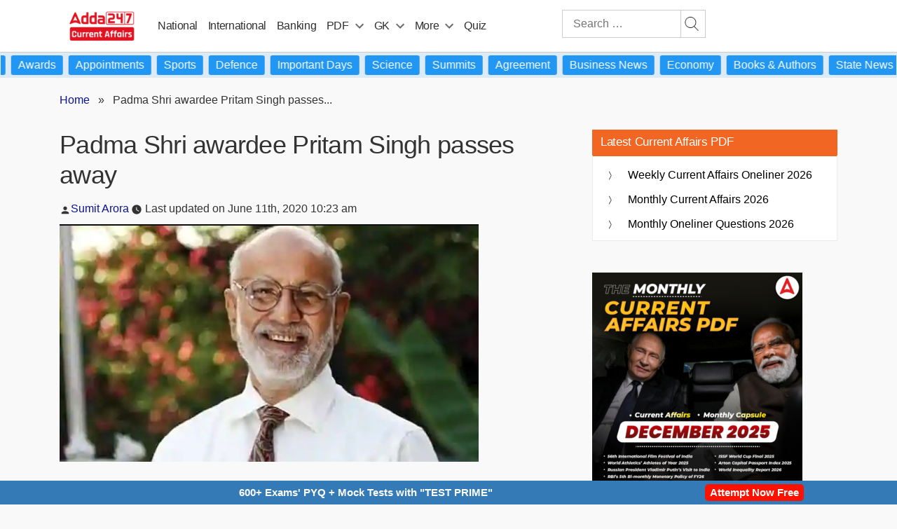

--- FILE ---
content_type: text/plain; charset=utf-8
request_url: https://events.getsitectrl.com/api/v1/events
body_size: 559
content:
{"id":"66f3ca50aa74c9a7","user_id":"66f3ca50aa7d0420","time":1768707146409,"token":"1768707146.e99bb59e0405c5b008e64aa2f826e907.58d47ca86c4814d777dfdd7f94393836","geo":{"ip":"18.220.244.110","geopath":"147015:147763:220321:","geoname_id":4509177,"longitude":-83.0061,"latitude":39.9625,"postal_code":"43215","city":"Columbus","region":"Ohio","state_code":"OH","country":"United States","country_code":"US","timezone":"America/New_York"},"ua":{"platform":"Desktop","os":"Mac OS","os_family":"Mac OS X","os_version":"10.15.7","browser":"Other","browser_family":"ClaudeBot","browser_version":"1.0","device":"Spider","device_brand":"Spider","device_model":"Desktop"},"utm":{}}